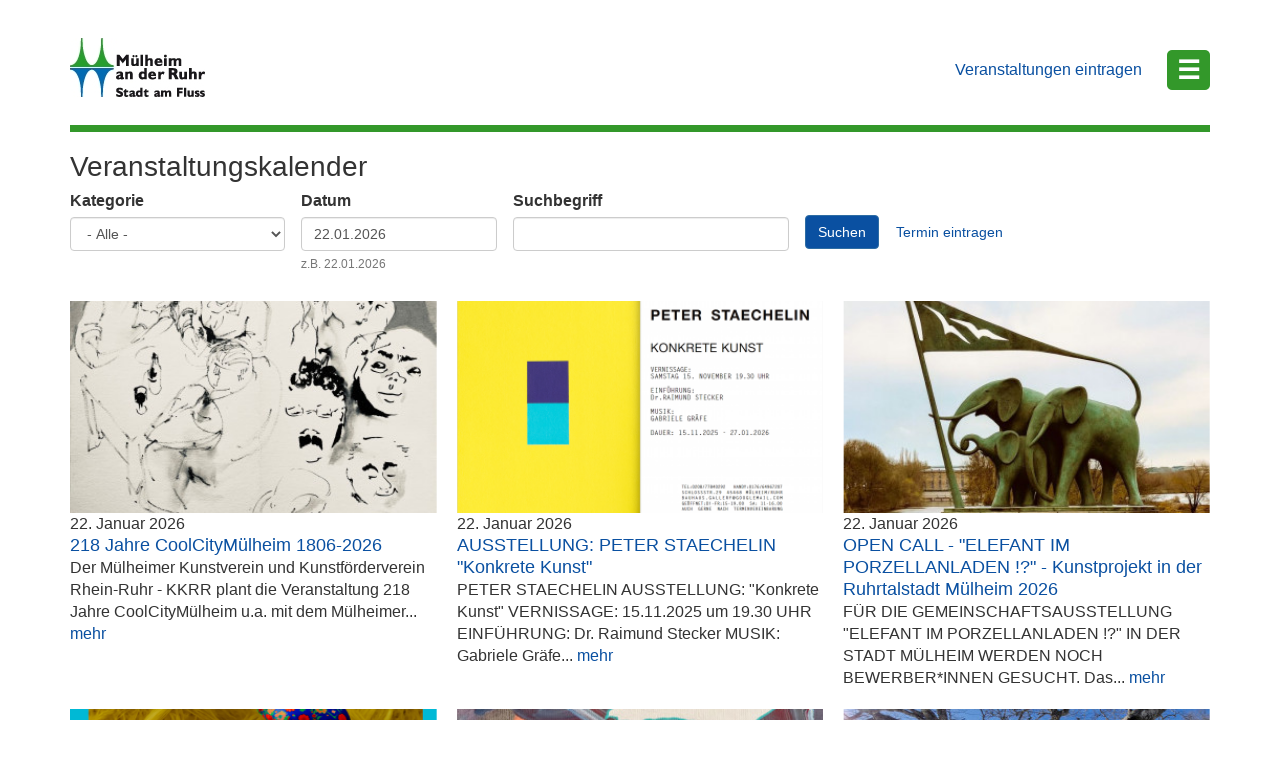

--- FILE ---
content_type: text/html; charset=utf-8
request_url: https://www1.muelheim-ruhr.de/veranstaltungen/das_thema_des_kunstjahres_2023_ist_europa_-_untertitel_home_sweet_home_-_at_home_in_europe_-_in_europa_zu_hause_am_17.04.2023/298511
body_size: 11064
content:
<!DOCTYPE html>
<html lang="de" dir="ltr" prefix="content: http://purl.org/rss/1.0/modules/content/ dc: http://purl.org/dc/terms/ foaf: http://xmlns.com/foaf/0.1/ rdfs: http://www.w3.org/2000/01/rdf-schema# sioc: http://rdfs.org/sioc/ns# sioct: http://rdfs.org/sioc/types# skos: http://www.w3.org/2004/02/skos/core# xsd: http://www.w3.org/2001/XMLSchema#">
<head>
  <link rel="profile" href="http://www.w3.org/1999/xhtml/vocab" />
  <meta name="viewport" content="width=device-width, initial-scale=1.0">
  <meta http-equiv="Content-Type" content="text/html; charset=utf-8" />
<link rel="shortcut icon" href="https://www1.muelheim-ruhr.de/sites/www1.muelheim-ruhr.de/themes/veranstaltungen/favicon.ico" type="image/vnd.microsoft.icon" />
<meta name="description" content="Der offizielle Veranstaltungskalender der Stadt Mülheim an der Ruhr, vom Mega-Event über städtische Veranstaltungen bis hin zum Vereinsfest ist alles vertreten - suchen, buchen, erleben." />
<link rel="canonical" href="https://www1.muelheim-ruhr.de/veranstaltungen/das_thema_des_kunstjahres_2023_ist_europa_-_untertitel_home_sweet_home_-_at_home_in_europe_-_in_europa_zu_hause_am_17.04.2023/298511" />
<link rel="shortlink" href="https://www1.muelheim-ruhr.de/veranstaltungen/das_thema_des_kunstjahres_2023_ist_europa_-_untertitel_home_sweet_home_-_at_home_in_europe_-_in_europa_zu_hause_am_17.04.2023/298511" />
<meta property="og:site_name" content="Stadt Mülheim an der Ruhr" />
<meta property="og:type" content="article" />
<meta property="og:url" content="https://www1.muelheim-ruhr.de/veranstaltungen/das_thema_des_kunstjahres_2023_ist_europa_-_untertitel_home_sweet_home_-_at_home_in_europe_-_in_europa_zu_hause_am_17.04.2023/298511" />
<meta property="og:title" content="Veranstaltungskalender" />
<meta name="twitter:card" content="summary" />
<meta name="twitter:site" content="@Muelheim_Ruhr" />
<meta name="twitter:url" content="https://www1.muelheim-ruhr.de/veranstaltungen/das_thema_des_kunstjahres_2023_ist_europa_-_untertitel_home_sweet_home_-_at_home_in_europe_-_in_europa_zu_hause_am_17.04.2023/298511" />
<meta name="twitter:title" content="Veranstaltungskalender" />
  <title>Veranstaltungskalender | Stadt Mülheim an der Ruhr</title>
  <style>
@import url("https://www1.muelheim-ruhr.de/modules/system/system.base.css?t97eho");
</style>
<style>
@import url("https://www1.muelheim-ruhr.de/sites/all/modules/jquery_update/replace/ui/themes/base/minified/jquery.ui.core.min.css?t97eho");
@import url("https://www1.muelheim-ruhr.de/sites/all/modules/jquery_update/replace/ui/themes/base/minified/jquery.ui.theme.min.css?t97eho");
@import url("https://www1.muelheim-ruhr.de/sites/all/modules/jquery_update/replace/ui/themes/base/minified/jquery.ui.datepicker.min.css?t97eho");
@import url("https://www1.muelheim-ruhr.de/sites/all/modules/date/date_popup/themes/jquery.timeentry.css?t97eho");
</style>
<style>
@import url("https://www1.muelheim-ruhr.de/sites/www1.muelheim-ruhr.de/modules/calendar/css/calendar_multiday.css?t97eho");
@import url("https://www1.muelheim-ruhr.de/modules/field/theme/field.css?t97eho");
@import url("https://www1.muelheim-ruhr.de/sites/all/modules/field_hidden/field_hidden.css?t97eho");
@import url("https://www1.muelheim-ruhr.de/sites/all/modules/mytube/mytube.css?t97eho");
@import url("https://www1.muelheim-ruhr.de/modules/node/node.css?t97eho");
@import url("https://www1.muelheim-ruhr.de/sites/www1.muelheim-ruhr.de/modules/quiz/quiz.css?t97eho");
@import url("https://www1.muelheim-ruhr.de/sites/all/modules/video_filter/video_filter.css?t97eho");
@import url("https://www1.muelheim-ruhr.de/sites/all/modules/extlink/extlink.css?t97eho");
@import url("https://www1.muelheim-ruhr.de/sites/all/modules/views/css/views.css?t97eho");
</style>
<style>
@import url("https://www1.muelheim-ruhr.de/sites/all/modules/colorbox/styles/stockholmsyndrome/colorbox_style.css?t97eho");
@import url("https://www1.muelheim-ruhr.de/sites/all/modules/ctools/css/ctools.css?t97eho");
</style>
<style>label.option li div.media-item div.media-thumbnail div.label-wrapper{position:relative;max-width:100px;}
</style>
<style>
@import url("https://www1.muelheim-ruhr.de/sites/all/modules/date/date_popup/themes/datepicker.1.7.css?t97eho");
@import url("https://www1.muelheim-ruhr.de/sites/www1.muelheim-ruhr.de/modules/responsive_menus/styles/responsive_menus_simple/css/responsive_menus_simple.css?t97eho");
@import url("https://www1.muelheim-ruhr.de/sites/www1.muelheim-ruhr.de/modules/hide_submit/css/hide_submit.css?t97eho");
</style>
<link type="text/css" rel="stylesheet" href="https://www1.muelheim-ruhr.de/sites/all/themes/bootstrap/bootstrap/3.3.7/css/bootstrap.css" media="all" />
<style>
@import url("https://www1.muelheim-ruhr.de/sites/all/themes/bootstrap/css/3.3.5/overrides.min.css?t97eho");
@import url("https://www1.muelheim-ruhr.de/sites/www1.muelheim-ruhr.de/themes/veranstaltungen/css/style.css?t97eho");
@import url("https://www1.muelheim-ruhr.de/sites/www1.muelheim-ruhr.de/themes/veranstaltungen/css/nav.css?t97eho");
</style>
  <!-- HTML5 element support for IE6-8 -->
  <!--[if lt IE 9]>
    <script src="https://cdn.jsdelivr.net/html5shiv/3.7.3/html5shiv-printshiv.min.js"></script>
  <![endif]-->
  <script src="https://www1.muelheim-ruhr.de/sites/all/modules/jquery_update/replace/jquery/3.1/jquery.min.js?v=3.1.1"></script>
<script>jQuery.migrateMute=true;jQuery.migrateTrace=false;</script>
<script src="https://www1.muelheim-ruhr.de/sites/all/modules/jquery_update/replace/jquery-migrate/3/jquery-migrate.min.js?v=3"></script>
<script src="https://www1.muelheim-ruhr.de/misc/jquery-extend-3.4.0.js?v=3.1.1"></script>
<script src="https://www1.muelheim-ruhr.de/misc/jquery-html-prefilter-3.5.0-backport.js?v=3.1.1"></script>
<script src="https://www1.muelheim-ruhr.de/misc/jquery.once.js?v=1.2"></script>
<script src="https://www1.muelheim-ruhr.de/misc/drupal.js?t97eho"></script>
<script src="https://www1.muelheim-ruhr.de/sites/all/modules/jquery_update/replace/ui/ui/minified/jquery.ui.core.min.js?v=1.10.2"></script>
<script src="https://www1.muelheim-ruhr.de/sites/all/modules/jquery_update/replace/ui/external/jquery.cookie.js?v=67fb34f6a866c40d0570"></script>
<script src="https://www1.muelheim-ruhr.de/sites/all/modules/jquery_update/replace/jquery.form/4/jquery.form.min.js?v=4.2.1"></script>
<script src="https://www1.muelheim-ruhr.de/sites/all/modules/jquery_update/replace/ui/ui/minified/jquery.ui.datepicker.min.js?v=1.10.2"></script>
<script src="https://www1.muelheim-ruhr.de/misc/ui/jquery.ui.datepicker-1.13.0-backport.js?v=1.10.2"></script>
<script src="https://www1.muelheim-ruhr.de/modules/locale/locale.datepicker.js?v=1.10.2"></script>
<script src="https://www1.muelheim-ruhr.de/sites/all/modules/date/date_popup/jquery.timeentry.pack.js?v=1.4.7"></script>
<script src="https://www1.muelheim-ruhr.de/misc/form-single-submit.js?v=7.103"></script>
<script src="https://www1.muelheim-ruhr.de/misc/ajax.js?v=7.103"></script>
<script src="https://www1.muelheim-ruhr.de/sites/all/modules/jquery_update/js/jquery_update.js?v=0.0.1"></script>
<script src="https://www1.muelheim-ruhr.de/sites/all/themes/bootstrap/bootstrap/3.3.7/js/bootstrap.js"></script>
<script src="https://www1.muelheim-ruhr.de/sites/all/modules/mytube/mytube.js?t97eho"></script>
<script src="https://www1.muelheim-ruhr.de/sites/all/modules/extlink/extlink.js?t97eho"></script>
<script src="https://www1.muelheim-ruhr.de/sites/www1.muelheim-ruhr.de/files/languages/de_tRJIBr7Eq16C6F6_RdL0qILPUUpGME9ok0snqgEYc2s.js?t97eho"></script>
<script src="https://www1.muelheim-ruhr.de/sites/all/libraries/colorbox/jquery.colorbox-min.js?t97eho"></script>
<script src="https://www1.muelheim-ruhr.de/sites/all/modules/colorbox/js/colorbox.js?t97eho"></script>
<script src="https://www1.muelheim-ruhr.de/sites/all/modules/colorbox/styles/stockholmsyndrome/colorbox_style.js?t97eho"></script>
<script src="https://www1.muelheim-ruhr.de/sites/all/modules/colorbox/js/colorbox_load.js?t97eho"></script>
<script src="https://www1.muelheim-ruhr.de/sites/all/modules/colorbox/js/colorbox_inline.js?t97eho"></script>
<script src="https://www1.muelheim-ruhr.de/sites/all/modules/date/date_popup/date_popup.js?t97eho"></script>
<script src="https://www1.muelheim-ruhr.de/sites/all/modules/views/js/base.js?t97eho"></script>
<script src="https://www1.muelheim-ruhr.de/sites/all/themes/bootstrap/js/misc/_progress.js?v=7.103"></script>
<script src="https://www1.muelheim-ruhr.de/sites/all/modules/views/js/ajax_view.js?t97eho"></script>
<script src="https://www1.muelheim-ruhr.de/sites/www1.muelheim-ruhr.de/modules/responsive_menus/styles/responsive_menus_simple/js/responsive_menus_simple.js?t97eho"></script>
<script src="https://www1.muelheim-ruhr.de/sites/all/modules/matomo/matomo.js?t97eho"></script>
<script>var _paq = _paq || [];(function(){var u=(("https:" == document.location.protocol) ? "https://stats.muelheim-ruhr.de/" : "https://stats.muelheim-ruhr.de/");_paq.push(["setSiteId", "37"]);_paq.push(["setTrackerUrl", u+"matomo.php"]);_paq.push(["setDoNotTrack", 1]);_paq.push(["trackPageView"]);_paq.push(["setIgnoreClasses", ["no-tracking","colorbox"]]);_paq.push(["enableLinkTracking"]);var d=document,g=d.createElement("script"),s=d.getElementsByTagName("script")[0];g.type="text/javascript";g.defer=true;g.async=true;g.src="https://www1.muelheim-ruhr.de/sites/www1.muelheim-ruhr.de/files/matomo/matomo.js?t97eho";s.parentNode.insertBefore(g,s);})();</script>
<script src="https://www1.muelheim-ruhr.de/sites/all/modules/antibot/js/antibot.js?t97eho"></script>
<script src="https://www1.muelheim-ruhr.de/sites/www1.muelheim-ruhr.de/modules/hide_submit/js/hide_submit.js?t97eho"></script>
<script src="https://www1.muelheim-ruhr.de/sites/www1.muelheim-ruhr.de/themes/veranstaltungen/js/scripts.js?t97eho"></script>
<script src="https://www1.muelheim-ruhr.de/sites/www1.muelheim-ruhr.de/themes/veranstaltungen/js/nav.js?t97eho"></script>
<script src="https://www1.muelheim-ruhr.de/sites/all/themes/bootstrap/js/misc/ajax.js?t97eho"></script>
<script src="https://www1.muelheim-ruhr.de/sites/all/themes/bootstrap/js/modules/views/js/ajax_view.js?t97eho"></script>
<script>jQuery.extend(Drupal.settings, {"basePath":"\/","pathPrefix":"","setHasJsCookie":0,"ajaxPageState":{"theme":"veranstaltungen","theme_token":"_A6DUcnMHWJ4Pp7JkrInD4AG6KVJH6W4mR5ebKG7dvk","jquery_version":"3.1","js":{"sites\/www1.muelheim-ruhr.de\/modules\/views_infinite_scroll\/views-infinite-scroll.js":1,"sites\/www1.muelheim-ruhr.de\/modules\/copyprevention\/copyprevention.js":1,"sites\/all\/themes\/bootstrap\/js\/bootstrap.js":1,"sites\/all\/modules\/jquery_update\/replace\/jquery\/3.1\/jquery.min.js":1,"0":1,"sites\/all\/modules\/jquery_update\/replace\/jquery-migrate\/3\/jquery-migrate.min.js":1,"misc\/jquery-extend-3.4.0.js":1,"misc\/jquery-html-prefilter-3.5.0-backport.js":1,"misc\/jquery.once.js":1,"misc\/drupal.js":1,"sites\/all\/modules\/jquery_update\/replace\/ui\/ui\/minified\/jquery.ui.core.min.js":1,"sites\/all\/modules\/jquery_update\/replace\/ui\/external\/jquery.cookie.js":1,"sites\/all\/modules\/jquery_update\/replace\/jquery.form\/4\/jquery.form.min.js":1,"sites\/all\/modules\/jquery_update\/replace\/ui\/ui\/minified\/jquery.ui.datepicker.min.js":1,"misc\/ui\/jquery.ui.datepicker-1.13.0-backport.js":1,"modules\/locale\/locale.datepicker.js":1,"sites\/all\/modules\/date\/date_popup\/jquery.timeentry.pack.js":1,"misc\/form-single-submit.js":1,"misc\/ajax.js":1,"sites\/all\/modules\/jquery_update\/js\/jquery_update.js":1,"https:\/\/www1.muelheim-ruhr.de\/sites\/all\/themes\/bootstrap\/bootstrap\/3.3.7\/js\/bootstrap.js":1,"sites\/all\/modules\/mytube\/mytube.js":1,"sites\/all\/modules\/extlink\/extlink.js":1,"public:\/\/languages\/de_tRJIBr7Eq16C6F6_RdL0qILPUUpGME9ok0snqgEYc2s.js":1,"sites\/all\/libraries\/colorbox\/jquery.colorbox-min.js":1,"sites\/all\/modules\/colorbox\/js\/colorbox.js":1,"sites\/all\/modules\/colorbox\/styles\/stockholmsyndrome\/colorbox_style.js":1,"sites\/all\/modules\/colorbox\/js\/colorbox_load.js":1,"sites\/all\/modules\/colorbox\/js\/colorbox_inline.js":1,"sites\/all\/modules\/date\/date_popup\/date_popup.js":1,"sites\/all\/modules\/views\/js\/base.js":1,"sites\/all\/themes\/bootstrap\/js\/misc\/_progress.js":1,"sites\/all\/modules\/views\/js\/ajax_view.js":1,"sites\/www1.muelheim-ruhr.de\/modules\/responsive_menus\/styles\/responsive_menus_simple\/js\/responsive_menus_simple.js":1,"sites\/all\/modules\/matomo\/matomo.js":1,"1":1,"sites\/all\/modules\/antibot\/js\/antibot.js":1,"sites\/www1.muelheim-ruhr.de\/modules\/hide_submit\/js\/hide_submit.js":1,"sites\/www1.muelheim-ruhr.de\/themes\/veranstaltungen\/js\/scripts.js":1,"sites\/www1.muelheim-ruhr.de\/themes\/veranstaltungen\/js\/nav.js":1,"sites\/all\/themes\/bootstrap\/js\/misc\/ajax.js":1,"sites\/all\/themes\/bootstrap\/js\/modules\/views\/js\/ajax_view.js":1},"css":{"modules\/system\/system.base.css":1,"misc\/ui\/jquery.ui.core.css":1,"misc\/ui\/jquery.ui.theme.css":1,"misc\/ui\/jquery.ui.datepicker.css":1,"sites\/all\/modules\/date\/date_popup\/themes\/jquery.timeentry.css":1,"sites\/www1.muelheim-ruhr.de\/modules\/calendar\/css\/calendar_multiday.css":1,"modules\/field\/theme\/field.css":1,"sites\/all\/modules\/field_hidden\/field_hidden.css":1,"sites\/all\/modules\/mytube\/mytube.css":1,"modules\/node\/node.css":1,"sites\/www1.muelheim-ruhr.de\/modules\/quiz\/quiz.css":1,"sites\/all\/modules\/video_filter\/video_filter.css":1,"sites\/all\/modules\/extlink\/extlink.css":1,"sites\/all\/modules\/views\/css\/views.css":1,"sites\/all\/modules\/colorbox\/styles\/stockholmsyndrome\/colorbox_style.css":1,"sites\/all\/modules\/ctools\/css\/ctools.css":1,"0":1,"sites\/all\/modules\/date\/date_popup\/themes\/datepicker.1.7.css":1,"sites\/www1.muelheim-ruhr.de\/modules\/responsive_menus\/styles\/responsive_menus_simple\/css\/responsive_menus_simple.css":1,"sites\/www1.muelheim-ruhr.de\/modules\/hide_submit\/css\/hide_submit.css":1,"https:\/\/www1.muelheim-ruhr.de\/sites\/all\/themes\/bootstrap\/bootstrap\/3.3.7\/css\/bootstrap.css":1,"sites\/all\/themes\/bootstrap\/css\/3.3.5\/overrides.min.css":1,"sites\/www1.muelheim-ruhr.de\/themes\/veranstaltungen\/css\/style.css":1,"sites\/www1.muelheim-ruhr.de\/themes\/veranstaltungen\/css\/nav.css":1}},"colorbox":{"opacity":"0.85","current":"{current} of {total}","previous":"\u00ab Prev","next":"Next \u00bb","close":"Schlie\u00dfen","maxWidth":"98%","maxHeight":"98%","fixed":true,"mobiledetect":true,"mobiledevicewidth":"480px"},"currentUser":{"name":null,"uid":0,"roles":{"1":"anonymous user"}},"hide_submit":{"hide_submit_status":true,"hide_submit_method":"hide","hide_submit_css":"hide-submit-disable","hide_submit_abtext":"","hide_submit_atext":"","hide_submit_hide_css":"hide-submit-processing","hide_submit_hide_text":"Laden...","hide_submit_indicator_style":"expand-left","hide_submit_spinner_color":"#000","hide_submit_spinner_lines":12,"hide_submit_hide_fx":0,"hide_submit_reset_time":5000},"jquery":{"ui":{"datepicker":{"isRTL":false,"firstDay":"1"}}},"datePopup":{"edit-datum-value-datepicker-popup-0":{"func":"datepicker","settings":{"changeMonth":true,"changeYear":true,"autoPopUp":"focus","closeAtTop":false,"speed":"immediate","firstDay":1,"dateFormat":"dd.mm.yy","yearRange":"+0:+1","fromTo":false,"defaultDate":"0y"}}},"urlIsAjaxTrusted":{"\/veranstaltungen\/das_thema_des_kunstjahres_2023_ist_europa_-_untertitel_home_sweet_home_-_at_home_in_europe_-_in_europa_zu_hause_am_17.04.2023\/298511":true,"\/views\/ajax":true,"\/veranstaltungen\/das_thema_des_kunstjahres_2023_ist_europa_-_untertitel_home_sweet_home_-_at_home_in_europe_-_in_europa_zu_hause_am_17.04.2023\/298511?destination=veranstaltungen\/das_thema_des_kunstjahres_2023_ist_europa_-_untertitel_home_sweet_home_-_at_home_in_europe_-_in_europa_zu_hause_am_17.04.2023\/298511":true},"views_infinite_scroll":{"img_path":"https:\/\/www1.muelheim-ruhr.de\/sites\/www1.muelheim-ruhr.de\/modules\/views_infinite_scroll\/images\/ajax-loader.gif","scroll_threshold":200},"views":{"ajax_path":"\/views\/ajax","ajaxViews":{"views_dom_id:eae1d1abb773db57eaaf503d6ffc6874":{"view_name":"culturebase_events","view_display_id":"page_2","view_args":"das_thema_des_kunstjahres_2023_ist_europa_-_untertitel_home_sweet_home_-_at_home_in_europe_-_in_europa_zu_hause_am_17.04.2023\/298511","view_path":"veranstaltungen\/das_thema_des_kunstjahres_2023_ist_europa_-_untertitel_home_sweet_home_-_at_home_in_europe_-_in_europa_zu_hause_am_17.04.2023\/298511","view_base_path":"veranstaltungen","view_dom_id":"eae1d1abb773db57eaaf503d6ffc6874","pager_element":0}}},"responsive_menus":[{"toggler_text":"\u2630","selectors":["#nice-menu"],"media_size":"768","media_unit":"px","absolute":"1","remove_attributes":"1","responsive_menus_style":"responsive_menus_simple"}],"extlink":{"extTarget":"_blank","extClass":"ext","extLabel":"(Extern)","extImgClass":0,"extIconPlacement":0,"extSubdomains":1,"extExclude":".*\\.(muelheim-ruhr\\.de)|(stadt-mh\\.de)|(stuecke\\.de)|(kinderst.cke\\.de).*","extInclude":"","extCssExclude":"#block-block-47 ul.blog-menu li a","extCssExplicit":"","extAlert":0,"extAlertText":"Dieser Link f\u00fchrt zu einer Internetseite au\u00dferhalb des Einflussbereichs der Stadt M\u00fclheim an der Ruhr. Die Stadt M\u00fclheim an der Ruhr ist f\u00fcr die Inhalte dieser Internetseite nicht verantwortlich.","mailtoClass":"mailto","mailtoLabel":" (Link versendet E-Mail)"},"matomo":{"trackMailto":1,"trackColorbox":1},"copyprevention":{"body":[],"images":[],"images_min_dimension":"150","transparentgif":"https:\/\/www1.muelheim-ruhr.de\/sites\/www1.muelheim-ruhr.de\/modules\/copyprevention\/transparent.gif"},"antibot":{"forms":{"user-login-form":{"action":"\/veranstaltungen\/das_thema_des_kunstjahres_2023_ist_europa_-_untertitel_home_sweet_home_-_at_home_in_europe_-_in_europa_zu_hause_am_17.04.2023\/298511?destination=veranstaltungen\/das_thema_des_kunstjahres_2023_ist_europa_-_untertitel_home_sweet_home_-_at_home_in_europe_-_in_europa_zu_hause_am_17.04.2023\/298511","key":"2d1379116de05898e27d9033859db912"}}},"bootstrap":{"anchorsFix":"0","anchorsSmoothScrolling":"0","formHasError":1,"popoverEnabled":0,"popoverOptions":{"animation":1,"html":0,"placement":"right","selector":"","trigger":"click","triggerAutoclose":1,"title":"","content":"","delay":0,"container":"body"},"tooltipEnabled":0,"tooltipOptions":{"animation":1,"html":0,"placement":"auto left","selector":"","trigger":"hover focus","delay":0,"container":"body"}}});</script>
</head>
<body class="html not-front not-logged-in no-sidebars page-veranstaltungen page-veranstaltungen-das-thema-des-kunstjahres-2023-ist-europa---untertitel-home-sweet-home---at-home-in-europe---in-europa-zu-hause-am-17042023 page-veranstaltungen-das-thema-des-kunstjahres-2023-ist-europa---untertitel-home-sweet-home---at-home-in-europe---in-europa-zu-hause-am-17042023- page-veranstaltungen-das-thema-des-kunstjahres-2023-ist-europa---untertitel-home-sweet-home---at-home-in-europe---in-europa-zu-hause-am-17042023-298511">
  <div id="skip-link">
    <a href="#main-content" class="element-invisible element-focusable">Direkt zum Inhalt</a>
  </div>
    <header id="navbar" role="banner" class="navbar container navbar-default">
  <div class="container">
    <div class="navbar-header">
              <a class="logo navbar-btn pull-left" href="https://www.muelheim-ruhr.de" title="Startseite">
          <img src="https://www1.muelheim-ruhr.de/sites/www1.muelheim-ruhr.de/themes/veranstaltungen/logo.png" alt="Startseite" />
        </a>
      
              <a class="name navbar-brand" href="https://www.muelheim-ruhr.de" title="Startseite">Stadt Mülheim an der Ruhr</a>
      
              <button type="button" class="navbar-toggle" data-toggle="collapse" data-target="#navbar-collapse">
          <span class="sr-only">Toggle navigation</span>
          <span class="icon-bar"></span>
          <span class="icon-bar"></span>
          <span class="icon-bar"></span>
        </button>
          </div>

          <div class="navbar-collapse collapse" id="navbar-collapse">
        <nav role="navigation">
                                            <div class="region region-navigation">
    <section id="block-block-92" class="block block-block clearfix">

      
  <ul class="events-nav menu nav navbar-nav secondary"><li class="events-overview first leaf"><a href="https://www1.muelheim-ruhr.de/veranstaltungen">Übersicht</a></li><li class="events-submit last leaf"><a href="https://www.muelheim-ruhr.de/cms/fa8023422bb2588adab1e38904f7b0d1" target="_blank">Veranstaltungen eintragen</a></li></ul>
</section>
  </div>
                  </nav>
      </div>
      </div>
</header>

<div class="main-container container">

  <header role="banner" id="page-header">
    
      <div class="region region-header">
    <section id="block-menu-menu-burger-men-" class="block block-menu clearfix">

      
  <span class="menu-burger" onclick="toggleNav()">&#9776;</span>
    <div id="mh-main-navigation-block" class="sidenav">
      <a href="javascript:void(0)" class="closebtn" onclick="closeNav()">&times;</a>
      <a href="https://www.muelheim-ruhr.de/cms/fe1a82aa95a78da1c1bebf7f621f2a70">Rathaus &amp; Verwaltung</a>
      <a href="https://www.muelheim-ruhr.de/cms/258d44478dff6e5e9005cd4b6af077a7">Sport &amp; Freizeit</a>
      <a href="https://www.muelheim-ruhr.de/cms/f606ac5535d1be381c69222280a5f697">Handel &amp; Wirtschaft</a>
      <a href="https://www.muelheim-ruhr.de/cms/b47bd698cd76469ccd30bebde93c8bb1">Bildung &amp; Wissenschaft</a>
      <a href="https://www.muelheim-ruhr.de/cms/c7a18a83b5407add279dec466be98aca">Kunst &amp; Kultur</a>
      <a href="https://www.muelheim-ruhr.de/cms/f0739ea5ecedf59736ec92182256b312">Kinder &amp; Jugend</a>
      <a href="https://www.muelheim-ruhr.de/cms/d6e15f8d63de0e0704a908f2c1106c9c">Natur &amp; Umwelt</a>
    </div>
    <div id="blur-screen" onclick="closeNav()"></div>
</section>
  </div>
  </header> <!-- /#page-header -->

  <div class="row">

    
    <section class="col-sm-12">
                  <a id="main-content"></a>
                    <h1 class="page-header">Veranstaltungskalender</h1>
                                                          <div class="region region-content">
    <section id="block-system-main" class="block block-system clearfix">

      
  <div class="view view-culturebase-events view-id-culturebase_events view-display-id-page_2 culturebase-events view-dom-id-eae1d1abb773db57eaaf503d6ffc6874">
        
      <div class="view-filters">
      <form action="/veranstaltungen/das_thema_des_kunstjahres_2023_ist_europa_-_untertitel_home_sweet_home_-_at_home_in_europe_-_in_europa_zu_hause_am_17.04.2023/298511" method="get" id="views-exposed-form-culturebase-events-page-2" accept-charset="UTF-8"><div><div class="views-exposed-form">
  <div class="views-exposed-widgets clearfix">
          <div id="edit-kategorie-wrapper" class="views-exposed-widget views-widget-filter-field_cbi_category_value">
                  <label for="edit-kategorie">
            Kategorie          </label>
                        <div class="views-widget">
          <div class="form-item form-item-kategorie form-type-select form-group"><select class="form-control form-select" id="edit-kategorie" name="kategorie"><option value="All" selected="selected">- Alle -</option><option value="7060">Ausstellung</option><option value="7056">Comedy / Kabarett</option><option value="7052">Fest</option><option value="7053">Film</option><option value="7054">Gesellschaft</option><option value="7055">Kinder / Familie</option><option value="7051">Kunst / Kreatives</option><option value="7057">Literatur</option><option value="7058">Musik</option><option value="7049">Sport / Bewegung</option><option value="7050">Tanz</option><option value="7059">Theater</option><option value="7048">und sonst (Verschiedenes)</option></select></div>        </div>
              </div>
          <div id="date_views_exposed_filter-0de891ede8e128a095fa38f061708c04-wrapper" class="views-exposed-widget views-widget-filter-field_cbi_period_value">
                  <label for="date_views_exposed_filter-0de891ede8e128a095fa38f061708c04">
            Datum          </label>
                        <div class="views-widget">
          <div id="date_views_exposed_filter-0de891ede8e128a095fa38f061708c04" class="form-wrapper form-group"><div id="edit-field-cbi-period-value-value-wrapper"><div id="edit-field-cbi-period-value-value-inside-wrapper"><div  class="container-inline-date"><div class="form-item form-item-datum-value form-type-date-popup form-group"><div id="edit-datum-value"  class="date-padding"><div class="form-item form-item-datum-value-date form-type-textfield form-group"><input class="form-control form-text" type="text" id="edit-datum-value-datepicker-popup-0" name="datum[value][date]" value="22.01.2026" size="20" maxlength="30" /> <label class="control-label element-invisible" for="edit-datum-value-datepicker-popup-0">Datum</label>
<div class="help-block"> z.B. 22.01.2026</div></div></div> <label class="control-label element-invisible" for="edit-datum-value">Datum</label>
</div></div></div></div></div>        </div>
              </div>
          <div id="edit-combine-wrapper" class="views-exposed-widget views-widget-filter-combine">
                  <label for="edit-combine">
            Suchbegriff          </label>
                        <div class="views-widget">
          <div class="form-item form-item-combine form-type-textfield form-group"><input class="form-control form-text" type="text" id="edit-combine" name="combine" value="" size="30" maxlength="128" /></div>        </div>
              </div>
                    <div class="views-exposed-widget views-submit-button">
      <button type="submit" id="edit-submit-culturebase-events" name="" value="Suchen" class="btn btn-primary form-submit">Suchen</button>
<a href="https://www.muelheim-ruhr.de/cms/fa8023422bb2588adab1e38904f7b0d1" class="submit-event btn btn-link" target="_blank">Termin eintragen</a>    </div>
      </div>
</div>
</div></form>    </div>
  
  
      <div class="view-content">
        <div class="views-row views-row-1 views-row-odd views-row-first col-sm-4">
      
  <div class="views-field views-field-field-cbi-image-1">        <div class="field-content"><a href="/veranstaltungen/218_jahre_coolcitymuelheim_1806-2026_am_22.01.2026/408747" title="KulturMarktMülheim  2024 KKRR"><img typeof="foaf:Image" class="img-responsive" src="https://www1.muelheim-ruhr.de/sites/www1.muelheim-ruhr.de/files/styles/events__350x_/public/imgcache_ext/1eb8bf93b852a76d2a4d668aaec84619.jpeg" width="350" height="333" alt="" /></a></div>  </div>  
  <div class="views-field views-field-field-cbi-period">        <div class="field-content"><span class="date-display-single" property="dc:date" datatype="xsd:dateTime" content="2026-01-22T00:00:00+01:00">22. Januar 2026</span></div>  </div>  
  <div class="views-field views-field-field-cbi-period-1">        <div class="field-content period-000"><span class="date-display-single" property="dc:date" datatype="xsd:dateTime" content="2026-01-22T00:00:00+01:00">0:00</span></div>  </div>  
  <div class="views-field views-field-field-cbi-flag-status">        <div class="field-content"><span class="flag-status-1">findet statt</span></div>  </div>  
  <div class="views-field views-field-title">        <span class="field-content"><a href="/veranstaltungen/218_jahre_coolcitymuelheim_1806-2026_am_22.01.2026/408747">218 Jahre CoolCityMülheim 1806-2026</a></span>  </div>  
  <div class="views-field views-field-field-cbi-text-value-1">        <span class="field-content">Der Mülheimer Kunstverein und Kunstförderverein Rhein-Ruhr - KKRR plant die Veranstaltung
218 Jahre CoolCityMülheim u.a. mit dem Mülheimer... <a href="/veranstaltungen/218_jahre_coolcitymuelheim_1806-2026_am_22.01.2026/408747" class="views-more-link">mehr</a></span>  </div>  </div>
  <div class="views-row views-row-2 views-row-even col-sm-4">
      
  <div class="views-field views-field-field-cbi-image-1">        <div class="field-content"><a href="/veranstaltungen/ausstellung_peter_staechelin_konkrete_kunst_am_22.01.2026/405003" title="Peter Staechelin  2025 Galerie d&#039;Hamé"><img typeof="foaf:Image" class="img-responsive" src="https://www1.muelheim-ruhr.de/sites/www1.muelheim-ruhr.de/files/styles/events__350x_/public/imgcache_ext/d9d6200e19cb777f204944b4cf4b2975.png" width="350" height="245" alt="" /></a></div>  </div>  
  <div class="views-field views-field-field-cbi-period">        <div class="field-content"><span class="date-display-single" property="dc:date" datatype="xsd:dateTime" content="2026-01-22T00:00:00+01:00">22. Januar 2026</span></div>  </div>  
  <div class="views-field views-field-field-cbi-period-1">        <div class="field-content period-000"><span class="date-display-single" property="dc:date" datatype="xsd:dateTime" content="2026-01-22T00:00:00+01:00">0:00</span></div>  </div>  
  <div class="views-field views-field-field-cbi-flag-status">        <div class="field-content"><span class="flag-status-1">findet statt</span></div>  </div>  
  <div class="views-field views-field-title">        <span class="field-content"><a href="/veranstaltungen/ausstellung_peter_staechelin_konkrete_kunst_am_22.01.2026/405003">AUSSTELLUNG: PETER STAECHELIN &quot;Konkrete Kunst&quot;</a></span>  </div>  
  <div class="views-field views-field-field-cbi-text-value-1">        <span class="field-content">PETER STAECHELIN
AUSSTELLUNG: &quot;Konkrete Kunst&quot;
VERNISSAGE: 15.11.2025 um 19.30 UHR
EINFÜHRUNG: Dr. Raimund Stecker
MUSIK: Gabriele Gräfe... <a href="/veranstaltungen/ausstellung_peter_staechelin_konkrete_kunst_am_22.01.2026/405003" class="views-more-link">mehr</a></span>  </div>  </div>
  <div class="views-row views-row-3 views-row-odd col-sm-4">
      
  <div class="views-field views-field-field-cbi-image-1">        <div class="field-content"><a href="/veranstaltungen/open_call_-_elefant_im_porzellanladen_-_kunstprojekt_in_der_ruhrtalstadt_muelheim_2026_am_22.01.2026/405710" title="Freude_am_Elefantendasein KI im öffentlichen Raum  2025"><img typeof="foaf:Image" class="img-responsive" src="https://www1.muelheim-ruhr.de/sites/www1.muelheim-ruhr.de/files/styles/events__350x_/public/imgcache_ext/624f01204f8e2af524294b8bc1344d91.jpeg" width="350" height="350" alt="" /></a></div>  </div>  
  <div class="views-field views-field-field-cbi-period">        <div class="field-content"><span class="date-display-single" property="dc:date" datatype="xsd:dateTime" content="2026-01-22T00:00:00+01:00">22. Januar 2026</span></div>  </div>  
  <div class="views-field views-field-field-cbi-period-1">        <div class="field-content period-000"><span class="date-display-single" property="dc:date" datatype="xsd:dateTime" content="2026-01-22T00:00:00+01:00">0:00</span></div>  </div>  
  <div class="views-field views-field-field-cbi-flag-status">        <div class="field-content"><span class="flag-status-1">findet statt</span></div>  </div>  
  <div class="views-field views-field-title">        <span class="field-content"><a href="/veranstaltungen/open_call_-_elefant_im_porzellanladen_-_kunstprojekt_in_der_ruhrtalstadt_muelheim_2026_am_22.01.2026/405710">OPEN CALL - &quot;ELEFANT IM PORZELLANLADEN !?&quot; - Kunstprojekt in der Ruhrtalstadt Mülheim 2026</a></span>  </div>  
  <div class="views-field views-field-field-cbi-text-value-1">        <span class="field-content">FÜR DIE GEMEINSCHAFTSAUSSTELLUNG &quot;ELEFANT IM PORZELLANLADEN !?&quot; IN DER STADT MÜLHEIM WERDEN NOCH BEWERBER*INNEN GESUCHT.

Das... <a href="/veranstaltungen/open_call_-_elefant_im_porzellanladen_-_kunstprojekt_in_der_ruhrtalstadt_muelheim_2026_am_22.01.2026/405710" class="views-more-link">mehr</a></span>  </div>  </div>
  <div class="views-row views-row-4 views-row-even col-sm-4">
      
  <div class="views-field views-field-field-cbi-image-1">        <div class="field-content"><a href="/veranstaltungen/stecknadel_im_heuhaufen_kunstausstellung_ausgefallener_unikate_in_der_ruhrtalstadt_muelheim_-_villa_artis_-_ruhr_gallery_am_22.01.2026/408262" title="Kunstausstellung &quot;Stecknadel im Heuhaufen&quot; - Villa Artis Ruhrstr. 3 / Ecke Delle  Andreas Ingramm, 2025"><img typeof="foaf:Image" class="img-responsive" src="https://www1.muelheim-ruhr.de/sites/www1.muelheim-ruhr.de/files/styles/events__350x_/public/imgcache_ext/9bb07fafe295cc1879e5e4998bd41a81.png" width="350" height="525" alt="" /></a></div>  </div>  
  <div class="views-field views-field-field-cbi-period">        <div class="field-content"><span class="date-display-single" property="dc:date" datatype="xsd:dateTime" content="2026-01-22T00:00:00+01:00">22. Januar 2026</span></div>  </div>  
  <div class="views-field views-field-field-cbi-period-1">        <div class="field-content period-000"><span class="date-display-single" property="dc:date" datatype="xsd:dateTime" content="2026-01-22T00:00:00+01:00">0:00</span></div>  </div>  
  <div class="views-field views-field-field-cbi-flag-status">        <div class="field-content"><span class="flag-status-1">findet statt</span></div>  </div>  
  <div class="views-field views-field-title">        <span class="field-content"><a href="/veranstaltungen/stecknadel_im_heuhaufen_kunstausstellung_ausgefallener_unikate_in_der_ruhrtalstadt_muelheim_-_villa_artis_-_ruhr_gallery_am_22.01.2026/408262">&quot;STECKNADEL IM HEUHAUFEN&quot; Kunstausstellung ausgefallener Unikate in der Ruhrtalstadt Mülheim - VILLA ARTIS / RUHR GALLERY</a></span>  </div>  
  <div class="views-field views-field-field-cbi-text-value-1">        <span class="field-content">Wir sind die buchstäbliche &quot;Stecknadel im Heuhaufen&quot; mit herausragenden Kunstwerken für alle Kunstfans
Great Art for Great Places

#... <a href="/veranstaltungen/stecknadel_im_heuhaufen_kunstausstellung_ausgefallener_unikate_in_der_ruhrtalstadt_muelheim_-_villa_artis_-_ruhr_gallery_am_22.01.2026/408262" class="views-more-link">mehr</a></span>  </div>  </div>
  <div class="views-row views-row-5 views-row-odd col-sm-4">
      
  <div class="views-field views-field-field-cbi-image-1">        <div class="field-content"><a href="/veranstaltungen/museum_lab_hrw_natalija_usakova_sip-teilnehmer_innen_am_22.01.2026/418221" title="  "><img typeof="foaf:Image" class="img-responsive" src="https://www1.muelheim-ruhr.de/sites/www1.muelheim-ruhr.de/files/styles/events__350x_/public/imgcache_ext/33f1fe6e69fa0270785ea141634588d0.jpeg" width="350" height="484" alt="" /></a></div>  </div>  
  <div class="views-field views-field-field-cbi-period">        <div class="field-content"><span class="date-display-single" property="dc:date" datatype="xsd:dateTime" content="2026-01-22T08:00:00+01:00">22. Januar 2026</span></div>  </div>  
  <div class="views-field views-field-field-cbi-period-1">        <div class="field-content period-800"><span class="date-display-single" property="dc:date" datatype="xsd:dateTime" content="2026-01-22T08:00:00+01:00">8:00</span></div>  </div>  
  <div class="views-field views-field-field-cbi-flag-status">        <div class="field-content"><span class="flag-status-1">findet statt</span></div>  </div>  
  <div class="views-field views-field-title">        <span class="field-content"><a href="/veranstaltungen/museum_lab_hrw_natalija_usakova_sip-teilnehmer_innen_am_22.01.2026/418221">museum_lab@HRW: Natalija Usakova &amp; SIP-Teilnehmer:innen</a></span>  </div>  
  <div class="views-field views-field-field-cbi-text-value-1">        <span class="field-content">museum_lab@HRW ist ein gemeinsames Ausstellungsprojekt der Hochschule Ruhr West in Kooperation mit dem Kunstmuseum Mülheim an der Ruhr. Der... <a href="/veranstaltungen/museum_lab_hrw_natalija_usakova_sip-teilnehmer_innen_am_22.01.2026/418221" class="views-more-link">mehr</a></span>  </div>  </div>
  <div class="views-row views-row-6 views-row-even col-sm-4">
      
  <div class="views-field views-field-field-cbi-image-1">        <div class="field-content"><a href="/veranstaltungen/ausstellung_winter_fotogruppe_momentaufnahme_am_22.01.2026/414605" title="Ausstellung &quot;Winter&quot; Fotogruppe Momentaufnahme  2026"><img typeof="foaf:Image" class="img-responsive" src="https://www1.muelheim-ruhr.de/sites/www1.muelheim-ruhr.de/files/styles/events__350x_/public/imgcache_ext/830adecd74f3f8082d21853b59870daa.jpeg" width="350" height="467" alt="" /></a></div>  </div>  
  <div class="views-field views-field-field-cbi-period">        <div class="field-content"><span class="date-display-single" property="dc:date" datatype="xsd:dateTime" content="2026-01-22T08:30:00+01:00">22. Januar 2026</span></div>  </div>  
  <div class="views-field views-field-field-cbi-period-1">        <div class="field-content period-830"><span class="date-display-single" property="dc:date" datatype="xsd:dateTime" content="2026-01-22T08:30:00+01:00">8:30</span></div>  </div>  
  <div class="views-field views-field-field-cbi-flag-status">        <div class="field-content"><span class="flag-status-1">findet statt</span></div>  </div>  
  <div class="views-field views-field-title">        <span class="field-content"><a href="/veranstaltungen/ausstellung_winter_fotogruppe_momentaufnahme_am_22.01.2026/414605">Ausstellung &quot;Winter&quot; Fotogruppe Momentaufnahme</a></span>  </div>  
  <div class="views-field views-field-field-cbi-text-value-1">        <span class="field-content">Die Fotogruppe Momentaufnahme präsentiert ihre Ausstellung Jahreszeitlicher Winterzyklus &quot;Winter&quot; vom 6. Januar bis 8. Februar 2026 in der... <a href="/veranstaltungen/ausstellung_winter_fotogruppe_momentaufnahme_am_22.01.2026/414605" class="views-more-link">mehr</a></span>  </div>  </div>
  <div class="views-row views-row-7 views-row-odd col-sm-4">
      
  <div class="views-field views-field-field-cbi-image-1">        <div class="field-content"><a href="/veranstaltungen/die_fotogruppe_saarn_stellt_aus_freestyle_am_22.01.2026/414279" title="Freestyle - Fotogruppe Saarn  2025"><img typeof="foaf:Image" class="img-responsive" src="https://www1.muelheim-ruhr.de/sites/www1.muelheim-ruhr.de/files/styles/events__350x_/public/imgcache_ext/ab7903de9b49d419d451f2e01c23aa1a.jpeg" width="350" height="492" alt="" /></a></div>  </div>  
  <div class="views-field views-field-field-cbi-period">        <div class="field-content"><span class="date-display-single" property="dc:date" datatype="xsd:dateTime" content="2026-01-22T09:00:00+01:00">22. Januar 2026</span></div>  </div>  
  <div class="views-field views-field-field-cbi-period-1">        <div class="field-content period-900"><span class="date-display-single" property="dc:date" datatype="xsd:dateTime" content="2026-01-22T09:00:00+01:00">9:00</span></div>  </div>  
  <div class="views-field views-field-field-cbi-flag-status">        <div class="field-content"><span class="flag-status-1">findet statt</span></div>  </div>  
  <div class="views-field views-field-title">        <span class="field-content"><a href="/veranstaltungen/die_fotogruppe_saarn_stellt_aus_freestyle_am_22.01.2026/414279">Die Fotogruppe Saarn stellt aus: Freestyle</a></span>  </div>  
  <div class="views-field views-field-field-cbi-text-value-1">        <span class="field-content">Die kommende Schau ist nun die 33. Ausstellung der Gruppe.
Traditionell wählen die Mitglieder jedes Jahr ein neues Jahresthema. Für 2025 fiel die... <a href="/veranstaltungen/die_fotogruppe_saarn_stellt_aus_freestyle_am_22.01.2026/414279" class="views-more-link">mehr</a></span>  </div>  </div>
  <div class="views-row views-row-8 views-row-even col-sm-4">
      
  <div class="views-field views-field-field-cbi-image-1">        <div class="field-content"><a href="/veranstaltungen/die_bestimmer_am_22.01.2026/402590" title="  "><img typeof="foaf:Image" class="img-responsive" src="https://www1.muelheim-ruhr.de/sites/www1.muelheim-ruhr.de/files/styles/events__350x_/public/imgcache_ext/e283b0bbb5daa024a3d8cab579cc0387.jpeg" width="350" height="244" alt="" /></a></div>  </div>  
  <div class="views-field views-field-field-cbi-period">        <div class="field-content"><span class="date-display-single" property="dc:date" datatype="xsd:dateTime" content="2026-01-22T09:00:00+01:00">22. Januar 2026</span></div>  </div>  
  <div class="views-field views-field-field-cbi-period-1">        <div class="field-content period-900"><span class="date-display-single" property="dc:date" datatype="xsd:dateTime" content="2026-01-22T09:00:00+01:00">9:00</span></div>  </div>  
  <div class="views-field views-field-field-cbi-flag-status">        <div class="field-content"><span class="flag-status-1">findet statt</span></div>  </div>  
  <div class="views-field views-field-title">        <span class="field-content"><a href="/veranstaltungen/die_bestimmer_am_22.01.2026/402590">Die Bestimmer</a></span>  </div>  
  <div class="views-field views-field-field-cbi-text-value-1">        <span class="field-content">Für Kinder ab 6 Jahren

Herzlich Willkommen auf unserem Schulhof. Hier wird jeden Tag viel gespielt. Doch wer darf bestimmen, was gespielt wird und... <a href="/veranstaltungen/die_bestimmer_am_22.01.2026/402590" class="views-more-link">mehr</a></span>  </div>  </div>
  <div class="views-row views-row-9 views-row-odd col-sm-4">
      
  <div class="views-field views-field-field-cbi-image-1">        <div class="field-content"><a href="/veranstaltungen/ein_palazzo_fuer_das_ruhrvenedig_-_100_jahre_muelheimer_stadthalle_am_22.01.2026/406611" title="Ein Palazzo für das Ruhrvenedig - 100 Jahre Mülheimer Stadthalle  Stadtarchiv Mülheim an der Ruhr"><img typeof="foaf:Image" class="img-responsive" src="https://www1.muelheim-ruhr.de/sites/www1.muelheim-ruhr.de/files/styles/events__350x_/public/imgcache_ext/d3430366434fe6e0949079100451e9da.jpeg" width="350" height="214" alt="" /></a></div>  </div>  
  <div class="views-field views-field-field-cbi-period">        <div class="field-content"><span class="date-display-single" property="dc:date" datatype="xsd:dateTime" content="2026-01-22T10:00:00+01:00">22. Januar 2026</span></div>  </div>  
  <div class="views-field views-field-field-cbi-period-1">        <div class="field-content period-1000"><span class="date-display-single" property="dc:date" datatype="xsd:dateTime" content="2026-01-22T10:00:00+01:00">10:00</span></div>  </div>  
  <div class="views-field views-field-field-cbi-flag-status">        <div class="field-content"><span class="flag-status-1">findet statt</span></div>  </div>  
  <div class="views-field views-field-title">        <span class="field-content"><a href="/veranstaltungen/ein_palazzo_fuer_das_ruhrvenedig_-_100_jahre_muelheimer_stadthalle_am_22.01.2026/406611">Ein Palazzo für das Ruhrvenedig - 100 Jahre Mülheimer Stadthalle</a></span>  </div>  
  <div class="views-field views-field-field-cbi-text-value-1">        <span class="field-content">Ein Palazzo für das Ruhrvenedig - 100 Jahre Mülheimer Stadthalle

Eine Ausstellung des Stadtarchivs Mülheim an der Ruhr 
im Foyer des Hauses der... <a href="/veranstaltungen/ein_palazzo_fuer_das_ruhrvenedig_-_100_jahre_muelheimer_stadthalle_am_22.01.2026/406611" class="views-more-link">mehr</a></span>  </div>  </div>
  <div class="views-row views-row-10 views-row-even col-sm-4">
      
  <div class="views-field views-field-field-cbi-image-1">        <div class="field-content"><a href="/veranstaltungen/ruhrkunstbewegt_am_22.01.2026/418163" title="  "><img typeof="foaf:Image" class="img-responsive" src="https://www1.muelheim-ruhr.de/sites/www1.muelheim-ruhr.de/files/styles/events__350x_/public/imgcache_ext/7cf955951588ed4c26dc403e61aacf13.jpeg" width="350" height="233" alt="" /></a></div>  </div>  
  <div class="views-field views-field-field-cbi-period">        <div class="field-content"><span class="date-display-single" property="dc:date" datatype="xsd:dateTime" content="2026-01-22T11:00:00+01:00">22. Januar 2026</span></div>  </div>  
  <div class="views-field views-field-field-cbi-period-1">        <div class="field-content period-1100"><span class="date-display-single" property="dc:date" datatype="xsd:dateTime" content="2026-01-22T11:00:00+01:00">11:00</span></div>  </div>  
  <div class="views-field views-field-field-cbi-flag-status">        <div class="field-content"><span class="flag-status-1">findet statt</span></div>  </div>  
  <div class="views-field views-field-title">        <span class="field-content"><a href="/veranstaltungen/ruhrkunstbewegt_am_22.01.2026/418163">RuhrKunstbewegt</a></span>  </div>  
  <div class="views-field views-field-field-cbi-text-value-1">        <span class="field-content">In der Ausstellung im Projektraum im ersten Obergeschoss des Kunstmuseums werden Werke von Kindern und Jugendlichen gezeigt, die im Rahmen des... <a href="/veranstaltungen/ruhrkunstbewegt_am_22.01.2026/418163" class="views-more-link">mehr</a></span>  </div>  </div>
  <div class="views-row views-row-11 views-row-odd col-sm-4">
      
  <div class="views-field views-field-field-cbi-image-1">        <div class="field-content"><a href="/veranstaltungen/sammlung_im_herzen_wild_-_utopie_am_22.01.2026/376609" title="  "><img typeof="foaf:Image" class="img-responsive" src="https://www1.muelheim-ruhr.de/sites/www1.muelheim-ruhr.de/files/styles/events__350x_/public/imgcache_ext/c3d30b5491d817f2948f2e75fb05e467.jpeg" width="350" height="468" alt="" /></a></div>  </div>  
  <div class="views-field views-field-field-cbi-period">        <div class="field-content"><span class="date-display-single" property="dc:date" datatype="xsd:dateTime" content="2026-01-22T11:00:00+01:00">22. Januar 2026</span></div>  </div>  
  <div class="views-field views-field-field-cbi-period-1">        <div class="field-content period-1100"><span class="date-display-single" property="dc:date" datatype="xsd:dateTime" content="2026-01-22T11:00:00+01:00">11:00</span></div>  </div>  
  <div class="views-field views-field-field-cbi-flag-status">        <div class="field-content"><span class="flag-status-1">findet statt</span></div>  </div>  
  <div class="views-field views-field-title">        <span class="field-content"><a href="/veranstaltungen/sammlung_im_herzen_wild_-_utopie_am_22.01.2026/376609">Sammlung +: Im Herzen wild – UTOPIE</a></span>  </div>  
  <div class="views-field views-field-field-cbi-text-value-1">        <span class="field-content">Die Ausstellung läuft vom 7. September 2025 bis 12. April 2026.

Eröffnet wird die Ausstellung am 6. September 2025 um 17 Uhr.

In Kooperation mit... <a href="/veranstaltungen/sammlung_im_herzen_wild_-_utopie_am_22.01.2026/376609" class="views-more-link">mehr</a></span>  </div>  </div>
  <div class="views-row views-row-12 views-row-even col-sm-4">
      
  <div class="views-field views-field-field-cbi-image-1">        <div class="field-content"><a href="/veranstaltungen/der_zerbrochne_krug._tambora_am_22.01.2026/402276" title="  "><img typeof="foaf:Image" class="img-responsive" src="https://www1.muelheim-ruhr.de/sites/www1.muelheim-ruhr.de/files/styles/events__350x_/public/imgcache_ext/af4bd4994a4faa5ce23a393f595a517d.jpeg" width="350" height="233" alt="" /></a></div>  </div>  
  <div class="views-field views-field-field-cbi-period">        <div class="field-content"><span class="date-display-single" property="dc:date" datatype="xsd:dateTime" content="2026-01-22T11:00:00+01:00">22. Januar 2026</span></div>  </div>  
  <div class="views-field views-field-field-cbi-period-1">        <div class="field-content period-1100"><span class="date-display-single" property="dc:date" datatype="xsd:dateTime" content="2026-01-22T11:00:00+01:00">11:00</span></div>  </div>  
  <div class="views-field views-field-field-cbi-flag-status">        <div class="field-content"><span class="flag-status-1">findet statt</span></div>  </div>  
  <div class="views-field views-field-title">        <span class="field-content"><a href="/veranstaltungen/der_zerbrochne_krug._tambora_am_22.01.2026/402276">Der zerbrochne Krug. Tambora</a></span>  </div>  
  <div class="views-field views-field-field-cbi-text-value-1">        <span class="field-content">Der Krug ist dahin. Zerbrochen – doch von wem? In Kleists Komödie um den schuldigen Dorfrichter Adam verbirgt sich eine Dynamik, die hochernst ist:... <a href="/veranstaltungen/der_zerbrochne_krug._tambora_am_22.01.2026/402276" class="views-more-link">mehr</a></span>  </div>  </div>
  <div class="views-row views-row-13 views-row-odd col-sm-4">
      
  <div class="views-field views-field-field-cbi-image-1">        <div class="field-content"><a href="/veranstaltungen/natalie_czech_-_every_window_thinks_of_itself_as_being_an_opening_am_22.01.2026/376969" title="  "><img typeof="foaf:Image" class="img-responsive" src="https://www1.muelheim-ruhr.de/sites/www1.muelheim-ruhr.de/files/styles/events__350x_/public/imgcache_ext/bc225d7aa54813b51617359203939be8.jpeg" width="350" height="521" alt="" /></a></div>  </div>  
  <div class="views-field views-field-field-cbi-period">        <div class="field-content"><span class="date-display-single" property="dc:date" datatype="xsd:dateTime" content="2026-01-22T11:00:00+01:00">22. Januar 2026</span></div>  </div>  
  <div class="views-field views-field-field-cbi-period-1">        <div class="field-content period-1100"><span class="date-display-single" property="dc:date" datatype="xsd:dateTime" content="2026-01-22T11:00:00+01:00">11:00</span></div>  </div>  
  <div class="views-field views-field-field-cbi-flag-status">        <div class="field-content"><span class="flag-status-1">findet statt</span></div>  </div>  
  <div class="views-field views-field-title">        <span class="field-content"><a href="/veranstaltungen/natalie_czech_-_every_window_thinks_of_itself_as_being_an_opening_am_22.01.2026/376969">Natalie Czech - every window thinks of itself as being an opening</a></span>  </div>  
  <div class="views-field views-field-field-cbi-text-value-1">        <span class="field-content">Die Ausstellung „Natalie Czech“ im Kunstmuseum Mülheim an der Ruhr ist nicht nur die erste institutionelle Einzelausstellung der Künstlerin in einem... <a href="/veranstaltungen/natalie_czech_-_every_window_thinks_of_itself_as_being_an_opening_am_22.01.2026/376969" class="views-more-link">mehr</a></span>  </div>  </div>
  <div class="views-row views-row-14 views-row-even col-sm-4">
      
  <div class="views-field views-field-field-cbi-image-1">        <div class="field-content"><a href="/veranstaltungen/die_bestimmer_am_22.01.2026/402591" title="  "><img typeof="foaf:Image" class="img-responsive" src="https://www1.muelheim-ruhr.de/sites/www1.muelheim-ruhr.de/files/styles/events__350x_/public/imgcache_ext/e283b0bbb5daa024a3d8cab579cc0387.jpeg" width="350" height="244" alt="" /></a></div>  </div>  
  <div class="views-field views-field-field-cbi-period">        <div class="field-content"><span class="date-display-single" property="dc:date" datatype="xsd:dateTime" content="2026-01-22T11:00:00+01:00">22. Januar 2026</span></div>  </div>  
  <div class="views-field views-field-field-cbi-period-1">        <div class="field-content period-1100"><span class="date-display-single" property="dc:date" datatype="xsd:dateTime" content="2026-01-22T11:00:00+01:00">11:00</span></div>  </div>  
  <div class="views-field views-field-field-cbi-flag-status">        <div class="field-content"><span class="flag-status-1">findet statt</span></div>  </div>  
  <div class="views-field views-field-title">        <span class="field-content"><a href="/veranstaltungen/die_bestimmer_am_22.01.2026/402591">Die Bestimmer</a></span>  </div>  
  <div class="views-field views-field-field-cbi-text-value-1">        <span class="field-content">Für Kinder ab 6 Jahren

Herzlich Willkommen auf unserem Schulhof. Hier wird jeden Tag viel gespielt. Doch wer darf bestimmen, was gespielt wird und... <a href="/veranstaltungen/die_bestimmer_am_22.01.2026/402591" class="views-more-link">mehr</a></span>  </div>  </div>
  <div class="views-row views-row-15 views-row-odd col-sm-4">
      
  <div class="views-field views-field-field-cbi-image-1">        <div class="field-content"><a href="/veranstaltungen/klassischer_brettspieltreff_am_22.01.2026/417835" title="Klassischer Brettspieltreff  2026"><img typeof="foaf:Image" class="img-responsive" src="https://www1.muelheim-ruhr.de/sites/www1.muelheim-ruhr.de/files/styles/events__350x_/public/imgcache_ext/7c4c5312385ac668f2ad95e58b67697b.png" width="350" height="187" alt="" /></a></div>  </div>  
  <div class="views-field views-field-field-cbi-period">        <div class="field-content"><span class="date-display-single" property="dc:date" datatype="xsd:dateTime" content="2026-01-22T14:30:00+01:00">22. Januar 2026</span></div>  </div>  
  <div class="views-field views-field-field-cbi-period-1">        <div class="field-content period-1430"><span class="date-display-single" property="dc:date" datatype="xsd:dateTime" content="2026-01-22T14:30:00+01:00">14:30</span></div>  </div>  
  <div class="views-field views-field-field-cbi-flag-status">        <div class="field-content"><span class="flag-status-1">findet statt</span></div>  </div>  
  <div class="views-field views-field-title">        <span class="field-content"><a href="/veranstaltungen/klassischer_brettspieltreff_am_22.01.2026/417835">Klassischer Brettspieltreff</a></span>  </div>  
  <div class="views-field views-field-field-cbi-text-value-1">        <span class="field-content">Der Klassische Brettspieltreff lädt Schülerinnen und Schüler, Eltern sowie Großeltern herzlich dazu ein, sich bewusst Zeit für klassische Brettspiele... <a href="/veranstaltungen/klassischer_brettspieltreff_am_22.01.2026/417835" class="views-more-link">mehr</a></span>  </div>  </div>
  <div class="views-row views-row-16 views-row-even col-sm-4">
      
  <div class="views-field views-field-field-cbi-image-1">        <div class="field-content"><a href="/veranstaltungen/offener_handarbeits-_und_plauderkreis_neu_donnerstags_am_22.01.2026/403067" title="  "><img src="https://www1.muelheim-ruhr.de/sites/www1.muelheim-ruhr.de/themes/veranstaltungen/images/placeholder_category/7048/3.jpg" alt="Placeholder und sonst (Verschiedenes)" class="img-placeholder img-responsive" /></a></div>  </div>  
  <div class="views-field views-field-field-cbi-period">        <div class="field-content"><span class="date-display-single" property="dc:date" datatype="xsd:dateTime" content="2026-01-22T15:00:00+01:00">22. Januar 2026</span></div>  </div>  
  <div class="views-field views-field-field-cbi-period-1">        <div class="field-content period-1500"><span class="date-display-single" property="dc:date" datatype="xsd:dateTime" content="2026-01-22T15:00:00+01:00">15:00</span></div>  </div>  
  <div class="views-field views-field-field-cbi-flag-status">        <div class="field-content"><span class="flag-status-1">findet statt</span></div>  </div>  
  <div class="views-field views-field-title">        <span class="field-content"><a href="/veranstaltungen/offener_handarbeits-_und_plauderkreis_neu_donnerstags_am_22.01.2026/403067">Offener Handarbeits- und Plauderkreis   NEU: Donnerstags</a></span>  </div>  </div>
  <div class="views-row views-row-17 views-row-odd col-sm-4">
      
  <div class="views-field views-field-field-cbi-image-1">        <div class="field-content"><a href="/veranstaltungen/extrawurst_am_22.01.2026/418185" title="Extrawurst  "><img typeof="foaf:Image" class="img-responsive" src="https://www1.muelheim-ruhr.de/sites/www1.muelheim-ruhr.de/files/styles/events__350x_/public/imgcache_ext/338b3f68ebc8154458bc4df76a67075e.png" width="350" height="498" alt="" /></a></div>  </div>  
  <div class="views-field views-field-field-cbi-period">        <div class="field-content"><span class="date-display-single" property="dc:date" datatype="xsd:dateTime" content="2026-01-22T17:00:00+01:00">22. Januar 2026</span></div>  </div>  
  <div class="views-field views-field-field-cbi-period-1">        <div class="field-content period-1700"><span class="date-display-single" property="dc:date" datatype="xsd:dateTime" content="2026-01-22T17:00:00+01:00">17:00</span></div>  </div>  
  <div class="views-field views-field-field-cbi-flag-status">        <div class="field-content"><span class="flag-status-1">findet statt</span></div>  </div>  
  <div class="views-field views-field-title">        <span class="field-content"><a href="/veranstaltungen/extrawurst_am_22.01.2026/418185">Extrawurst</a></span>  </div>  
  <div class="views-field views-field-field-cbi-text-value-1">        <span class="field-content">Weltpremiere mit Hape Kerkeling, Christoph Maria Herbst, Fahri Yardim, Anja Knauer, Friedrich Mücke, Gaby Dohm sowie Regisseur Marcus H. Rosenmüller... <a href="/veranstaltungen/extrawurst_am_22.01.2026/418185" class="views-more-link">mehr</a></span>  </div>  </div>
  <div class="views-row views-row-18 views-row-even col-sm-4">
      
  <div class="views-field views-field-field-cbi-image-1">        <div class="field-content"><a href="/veranstaltungen/der_zerbrochne_krug._tambora_am_22.01.2026/402277" title="  "><img typeof="foaf:Image" class="img-responsive" src="https://www1.muelheim-ruhr.de/sites/www1.muelheim-ruhr.de/files/styles/events__350x_/public/imgcache_ext/af4bd4994a4faa5ce23a393f595a517d.jpeg" width="350" height="233" alt="" /></a></div>  </div>  
  <div class="views-field views-field-field-cbi-period">        <div class="field-content"><span class="date-display-single" property="dc:date" datatype="xsd:dateTime" content="2026-01-22T18:00:00+01:00">22. Januar 2026</span></div>  </div>  
  <div class="views-field views-field-field-cbi-period-1">        <div class="field-content period-1800"><span class="date-display-single" property="dc:date" datatype="xsd:dateTime" content="2026-01-22T18:00:00+01:00">18:00</span></div>  </div>  
  <div class="views-field views-field-field-cbi-flag-status">        <div class="field-content"><span class="flag-status-1">findet statt</span></div>  </div>  
  <div class="views-field views-field-title">        <span class="field-content"><a href="/veranstaltungen/der_zerbrochne_krug._tambora_am_22.01.2026/402277">Der zerbrochne Krug. Tambora</a></span>  </div>  
  <div class="views-field views-field-field-cbi-text-value-1">        <span class="field-content">Der Krug ist dahin. Zerbrochen – doch von wem? In Kleists Komödie um den schuldigen Dorfrichter Adam verbirgt sich eine Dynamik, die hochernst ist:... <a href="/veranstaltungen/der_zerbrochne_krug._tambora_am_22.01.2026/402277" class="views-more-link">mehr</a></span>  </div>  </div>
  <div class="views-row views-row-19 views-row-odd col-sm-4">
      
  <div class="views-field views-field-field-cbi-image-1">        <div class="field-content"><a href="/veranstaltungen/extrawurst_am_22.01.2026/418186" title="Extrawurst  "><img typeof="foaf:Image" class="img-responsive" src="https://www1.muelheim-ruhr.de/sites/www1.muelheim-ruhr.de/files/styles/events__350x_/public/imgcache_ext/338b3f68ebc8154458bc4df76a67075e.png" width="350" height="498" alt="" /></a></div>  </div>  
  <div class="views-field views-field-field-cbi-period">        <div class="field-content"><span class="date-display-single" property="dc:date" datatype="xsd:dateTime" content="2026-01-22T19:30:00+01:00">22. Januar 2026</span></div>  </div>  
  <div class="views-field views-field-field-cbi-period-1">        <div class="field-content period-1930"><span class="date-display-single" property="dc:date" datatype="xsd:dateTime" content="2026-01-22T19:30:00+01:00">19:30</span></div>  </div>  
  <div class="views-field views-field-field-cbi-flag-status">        <div class="field-content"><span class="flag-status-1">findet statt</span></div>  </div>  
  <div class="views-field views-field-title">        <span class="field-content"><a href="/veranstaltungen/extrawurst_am_22.01.2026/418186">Extrawurst</a></span>  </div>  
  <div class="views-field views-field-field-cbi-text-value-1">        <span class="field-content">Weltpremiere mit Hape Kerkeling, Christoph Maria Herbst, Fahri Yardim, Anja Knauer, Friedrich Mücke, Gaby Dohm sowie Regisseur Marcus H. Rosenmüller... <a href="/veranstaltungen/extrawurst_am_22.01.2026/418186" class="views-more-link">mehr</a></span>  </div>  </div>
  <div class="views-row views-row-20 views-row-even views-row-last col-sm-4">
      
  <div class="views-field views-field-field-cbi-image-1">        <div class="field-content"><a href="/veranstaltungen/218_jahre_coolcitymuelheim_1806-2026_am_23.01.2026/408748" title="KulturMarktMülheim  2024 KKRR"><img typeof="foaf:Image" class="img-responsive" src="https://www1.muelheim-ruhr.de/sites/www1.muelheim-ruhr.de/files/styles/events__350x_/public/imgcache_ext/1eb8bf93b852a76d2a4d668aaec84619.jpeg" width="350" height="333" alt="" /></a></div>  </div>  
  <div class="views-field views-field-field-cbi-period">        <div class="field-content"><span class="date-display-single" property="dc:date" datatype="xsd:dateTime" content="2026-01-23T00:00:00+01:00">23. Januar 2026</span></div>  </div>  
  <div class="views-field views-field-field-cbi-period-1">        <div class="field-content period-000"><span class="date-display-single" property="dc:date" datatype="xsd:dateTime" content="2026-01-23T00:00:00+01:00">0:00</span></div>  </div>  
  <div class="views-field views-field-field-cbi-flag-status">        <div class="field-content"><span class="flag-status-1">findet statt</span></div>  </div>  
  <div class="views-field views-field-title">        <span class="field-content"><a href="/veranstaltungen/218_jahre_coolcitymuelheim_1806-2026_am_23.01.2026/408748">218 Jahre CoolCityMülheim 1806-2026</a></span>  </div>  
  <div class="views-field views-field-field-cbi-text-value-1">        <span class="field-content">Der Mülheimer Kunstverein und Kunstförderverein Rhein-Ruhr - KKRR plant die Veranstaltung
218 Jahre CoolCityMülheim u.a. mit dem Mülheimer... <a href="/veranstaltungen/218_jahre_coolcitymuelheim_1806-2026_am_23.01.2026/408748" class="views-more-link">mehr</a></span>  </div>  </div>
    </div>
  
      <ul class="pager pager--infinite-scroll ">
  <li class="pager__item">
    <a href="/veranstaltungen/das_thema_des_kunstjahres_2023_ist_europa_-_untertitel_home_sweet_home_-_at_home_in_europe_-_in_europa_zu_hause_am_17.04.2023/298511?page=1">Weitere Termine laden</a>  </li>
</ul>
  
  
  
  
  
</div>
</section>
  </div>
    </section>

    
  </div>
</div>

  <footer class="footer container">
      <div class="region region-footer">
    <section id="block-block-90" class="block block-block clearfix">

      
  <p><a href="https://www.muelheim-ruhr.de/cms/b82e8f40a8370b6f22098e923fb59b8b" target="_blank" rel="nofollow">Barrierefreiheit</a> - <a href="https://www.muelheim-ruhr.de/cms/f93b50fc873425da2b2e7fd301c7db72" target="_blank" rel="nofollow">Datenschutz</a> - <a href="https://www.muelheim-ruhr.de/cms/2a197bccc48ae86892623c4a9b1719a6" target="_blank" rel="nofollow">Impressum</a> - Termindaten bereitgestellt durch <a href="https://kulturportal.de" target="_blank" rel="nofollow">kulturserver.de</a></p>

</section>
<noscript>
  <style>form.antibot { display: none !important; }</style>
  <div class="antibot-no-js antibot-message antibot-message-warning messages warning">
    Um dieses Formular nutzen zu können, muss JavaScript im Browser aktiviert sein.  </div>
</noscript>
<section id="block-user-login" class="block block-user clearfix">

        <h2 class="block-title">Benutzeranmeldung</h2>
    
  <form autocomplete="off" class="antibot" action="/antibot" method="post" id="user-login-form" accept-charset="UTF-8"><div><div class="form-item form-item-name form-type-textfield form-group"> <label class="control-label" for="edit-name">Benutzername <span class="form-required" title="Diese Angabe wird benötigt.">*</span></label>
<input class="form-control form-text required" type="text" id="edit-name" name="name" value="" size="15" maxlength="60" /></div><div class="form-item form-item-pass form-type-password form-group"> <label class="control-label" for="edit-pass">Passwort <span class="form-required" title="Diese Angabe wird benötigt.">*</span></label>
<input autocomplete="off" class="form-control form-text required" type="password" id="edit-pass" name="pass" size="15" maxlength="128" /></div><ul><li><a href="/user/register" title="Ein neues Benutzerkonto erstellen.">Neues Benutzerkonto erstellen</a></li>
<li><a href="/user/password" title="Ein neues Passwort per E-Mail anfordern.">Neues Passwort anfordern</a></li>
</ul><input type="hidden" name="form_build_id" value="form-lv6n7noS3FZvc0kXJgc2avOGdCqWZrULO7v8EJtMpv0" />
<input type="hidden" name="form_id" value="user_login_block" />
<input type="hidden" name="antibot_key" value="" />
<div class="form-actions form-wrapper form-group" id="edit-actions"><button type="submit" id="edit-submit" name="op" value="Anmelden" class="btn btn-primary form-submit">Anmelden</button>
</div></div></form>
</section>
  </div>
  </footer>
  <script src="https://www1.muelheim-ruhr.de/sites/www1.muelheim-ruhr.de/modules/views_infinite_scroll/views-infinite-scroll.js?t97eho"></script>
<script src="https://www1.muelheim-ruhr.de/sites/www1.muelheim-ruhr.de/modules/copyprevention/copyprevention.js?t97eho"></script>
<script src="https://www1.muelheim-ruhr.de/sites/all/themes/bootstrap/js/bootstrap.js?t97eho"></script>
</body>
</html>


--- FILE ---
content_type: text/css
request_url: https://www1.muelheim-ruhr.de/sites/all/modules/video_filter/video_filter.css?t97eho
body_size: -131
content:
/**
 * Default alignment styles
 */
.video-left {
  float: left;
}

.video-right {
  float: right;
}

.video-center {
  display: block;
  margin: 0 auto;
}


--- FILE ---
content_type: text/javascript
request_url: https://www1.muelheim-ruhr.de/modules/locale/locale.datepicker.js?v=1.10.2
body_size: 266
content:
(function ($) {

/**
 * Attaches language support to the jQuery UI datepicker component.
 */
Drupal.behaviors.localeDatepicker = {
  attach: function(context, settings) {
    // This code accesses Drupal.settings and localized strings via Drupal.t().
    // So this code should run after these are initialized. By placing it in an
    // attach behavior this is assured.
    $.datepicker.regional['drupal-locale'] = $.extend({
      closeText: Drupal.t('Done'),
      prevText: Drupal.t('Prev'),
      nextText: Drupal.t('Next'),
      currentText: Drupal.t('Today'),
      monthNames: [
        Drupal.t('January'),
        Drupal.t('February'),
        Drupal.t('March'),
        Drupal.t('April'),
        Drupal.t('May'),
        Drupal.t('June'),
        Drupal.t('July'),
        Drupal.t('August'),
        Drupal.t('September'),
        Drupal.t('October'),
        Drupal.t('November'),
        Drupal.t('December')
      ],
      monthNamesShort: [
        Drupal.t('Jan'),
        Drupal.t('Feb'),
        Drupal.t('Mar'),
        Drupal.t('Apr'),
        Drupal.t('May'),
        Drupal.t('Jun'),
        Drupal.t('Jul'),
        Drupal.t('Aug'),
        Drupal.t('Sep'),
        Drupal.t('Oct'),
        Drupal.t('Nov'),
        Drupal.t('Dec')
      ],
      dayNames: [
        Drupal.t('Sunday'),
        Drupal.t('Monday'),
        Drupal.t('Tuesday'),
        Drupal.t('Wednesday'),
        Drupal.t('Thursday'),
        Drupal.t('Friday'),
        Drupal.t('Saturday')
      ],
      dayNamesShort: [
        Drupal.t('Sun'),
        Drupal.t('Mon'),
        Drupal.t('Tue'),
        Drupal.t('Wed'),
        Drupal.t('Thu'),
        Drupal.t('Fri'),
        Drupal.t('Sat')
      ],
      dayNamesMin: [
        Drupal.t('Su'),
        Drupal.t('Mo'),
        Drupal.t('Tu'),
        Drupal.t('We'),
        Drupal.t('Th'),
        Drupal.t('Fr'),
        Drupal.t('Sa')
      ],
      dateFormat: Drupal.t('mm/dd/yy'),
      firstDay: 0,
      isRTL: 0
    }, Drupal.settings.jquery.ui.datepicker);
    $.datepicker.setDefaults($.datepicker.regional['drupal-locale']);
  }
};

})(jQuery);


--- FILE ---
content_type: text/javascript
request_url: https://www1.muelheim-ruhr.de/sites/www1.muelheim-ruhr.de/themes/veranstaltungen/js/nav.js?t97eho
body_size: -107
content:
function toggleNav() {
  if (  document.getElementById("mh-main-navigation-block").classList.contains('visible')) {
    closeNav();
  } else {
    document.getElementById("mh-main-navigation-block").classList.add('visible');
  }
}

function closeNav() {
  document.getElementById("mh-main-navigation-block").classList.add('hide');
  document.getElementById("mh-main-navigation-block").classList.remove('visible');
  setTimeout(function () {
    document.getElementById("mh-main-navigation-block").classList.remove('hide');
  }, 300);
}
